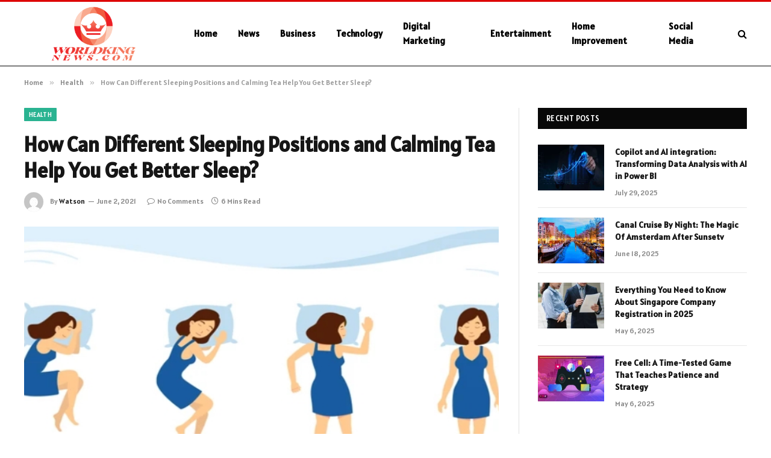

--- FILE ---
content_type: text/html; charset=UTF-8
request_url: https://worldkingnews.com/how-can-different-sleeping-positions-and-calming-tea-help-you-get-better-sleep/
body_size: 13215
content:

<!DOCTYPE html>
<html lang="en-US" prefix="og: https://ogp.me/ns#" class="s-light site-s-light">

<head>

	<meta charset="UTF-8" />
	<meta name="viewport" content="width=device-width, initial-scale=1" />
	    <style>
        #wpadminbar #wp-admin-bar-p404_free_top_button .ab-icon:before {
            content: "\f103";
            color: red;
            top: 2px;
        }
    </style>

<!-- Search Engine Optimization by Rank Math - https://rankmath.com/ -->
<title>How Can Different Sleeping Positions and Calming Tea Help You Get Better Sleep? - World King News</title><link rel="preload" as="image" imagesrcset="https://worldkingnews.com/wp-content/uploads/2021/06/mizan.jpg" imagesizes="(max-width: 788px) 100vw, 788px" /><link rel="preload" as="font" href="https://worldkingnews.com/wp-content/themes/smart-mag/css/icons/fonts/ts-icons.woff2?v2.8" type="font/woff2" crossorigin="anonymous" />
<meta name="description" content="We have all experienced restless nights, tossing and turning sore backs and necks, and waking up early in the mornings. When you have tried every possible"/>
<meta name="robots" content="follow, index, max-snippet:-1, max-video-preview:-1, max-image-preview:large"/>
<link rel="canonical" href="https://worldkingnews.com/how-can-different-sleeping-positions-and-calming-tea-help-you-get-better-sleep/" />
<meta property="og:locale" content="en_US" />
<meta property="og:type" content="article" />
<meta property="og:title" content="How Can Different Sleeping Positions and Calming Tea Help You Get Better Sleep? - World King News" />
<meta property="og:description" content="We have all experienced restless nights, tossing and turning sore backs and necks, and waking up early in the mornings. When you have tried every possible" />
<meta property="og:url" content="https://worldkingnews.com/how-can-different-sleeping-positions-and-calming-tea-help-you-get-better-sleep/" />
<meta property="og:site_name" content="World King News" />
<meta property="article:section" content="Health" />
<meta property="og:image" content="https://worldkingnews.com/wp-content/uploads/2021/06/mizan.jpg" />
<meta property="og:image:secure_url" content="https://worldkingnews.com/wp-content/uploads/2021/06/mizan.jpg" />
<meta property="og:image:width" content="748" />
<meta property="og:image:height" content="421" />
<meta property="og:image:alt" content="How Can Different Sleeping Positions and Calming Tea Help You Get Better Sleep?" />
<meta property="og:image:type" content="image/jpeg" />
<meta property="article:published_time" content="2021-06-02T16:02:24+06:00" />
<meta name="twitter:card" content="summary_large_image" />
<meta name="twitter:title" content="How Can Different Sleeping Positions and Calming Tea Help You Get Better Sleep? - World King News" />
<meta name="twitter:description" content="We have all experienced restless nights, tossing and turning sore backs and necks, and waking up early in the mornings. When you have tried every possible" />
<meta name="twitter:site" content="@Musa" />
<meta name="twitter:creator" content="@Musa" />
<meta name="twitter:image" content="https://worldkingnews.com/wp-content/uploads/2021/06/mizan.jpg" />
<meta name="twitter:label1" content="Written by" />
<meta name="twitter:data1" content="Watson" />
<meta name="twitter:label2" content="Time to read" />
<meta name="twitter:data2" content="5 minutes" />
<script type="application/ld+json" class="rank-math-schema">{"@context":"https://schema.org","@graph":[{"@type":["Person","Organization"],"@id":"https://worldkingnews.com/#person","name":"worldkingnews.com","sameAs":["https://twitter.com/Musa"]},{"@type":"WebSite","@id":"https://worldkingnews.com/#website","url":"https://worldkingnews.com","name":"worldkingnews.com","publisher":{"@id":"https://worldkingnews.com/#person"},"inLanguage":"en-US"},{"@type":"ImageObject","@id":"https://worldkingnews.com/wp-content/uploads/2021/06/mizan.jpg","url":"https://worldkingnews.com/wp-content/uploads/2021/06/mizan.jpg","width":"748","height":"421","inLanguage":"en-US"},{"@type":"WebPage","@id":"https://worldkingnews.com/how-can-different-sleeping-positions-and-calming-tea-help-you-get-better-sleep/#webpage","url":"https://worldkingnews.com/how-can-different-sleeping-positions-and-calming-tea-help-you-get-better-sleep/","name":"How Can Different Sleeping Positions and Calming Tea Help You Get Better Sleep? - World King News","datePublished":"2021-06-02T16:02:24+06:00","dateModified":"2021-06-02T16:02:24+06:00","isPartOf":{"@id":"https://worldkingnews.com/#website"},"primaryImageOfPage":{"@id":"https://worldkingnews.com/wp-content/uploads/2021/06/mizan.jpg"},"inLanguage":"en-US"},{"@type":"Person","@id":"https://worldkingnews.com/author/musa/","name":"Watson","url":"https://worldkingnews.com/author/musa/","image":{"@type":"ImageObject","@id":"https://secure.gravatar.com/avatar/6a079dc3a6606996a55fcb46ecd25d1338fc3c9c0c35c257e9f6fce26a37eaa5?s=96&amp;d=mm&amp;r=g","url":"https://secure.gravatar.com/avatar/6a079dc3a6606996a55fcb46ecd25d1338fc3c9c0c35c257e9f6fce26a37eaa5?s=96&amp;d=mm&amp;r=g","caption":"Watson","inLanguage":"en-US"},"sameAs":["https://worldkingnews.com"]},{"@type":"BlogPosting","headline":"How Can Different Sleeping Positions and Calming Tea Help You Get Better Sleep? - World King News","datePublished":"2021-06-02T16:02:24+06:00","dateModified":"2021-06-02T16:02:24+06:00","articleSection":"Health","author":{"@id":"https://worldkingnews.com/author/musa/","name":"Watson"},"publisher":{"@id":"https://worldkingnews.com/#person"},"description":"We have all experienced restless nights, tossing and turning sore backs and necks, and waking up early in the mornings. When you have tried every possible","name":"How Can Different Sleeping Positions and Calming Tea Help You Get Better Sleep? - World King News","@id":"https://worldkingnews.com/how-can-different-sleeping-positions-and-calming-tea-help-you-get-better-sleep/#richSnippet","isPartOf":{"@id":"https://worldkingnews.com/how-can-different-sleeping-positions-and-calming-tea-help-you-get-better-sleep/#webpage"},"image":{"@id":"https://worldkingnews.com/wp-content/uploads/2021/06/mizan.jpg"},"inLanguage":"en-US","mainEntityOfPage":{"@id":"https://worldkingnews.com/how-can-different-sleeping-positions-and-calming-tea-help-you-get-better-sleep/#webpage"}}]}</script>
<!-- /Rank Math WordPress SEO plugin -->

<link rel='dns-prefetch' href='//fonts.googleapis.com' />
<link rel="alternate" type="application/rss+xml" title="World King News &raquo; Feed" href="https://worldkingnews.com/feed/" />
<link rel="alternate" type="application/rss+xml" title="World King News &raquo; Comments Feed" href="https://worldkingnews.com/comments/feed/" />
<link rel="alternate" type="application/rss+xml" title="World King News &raquo; How Can Different Sleeping Positions and Calming Tea Help You Get Better Sleep? Comments Feed" href="https://worldkingnews.com/how-can-different-sleeping-positions-and-calming-tea-help-you-get-better-sleep/feed/" />
<link rel="alternate" title="oEmbed (JSON)" type="application/json+oembed" href="https://worldkingnews.com/wp-json/oembed/1.0/embed?url=https%3A%2F%2Fworldkingnews.com%2Fhow-can-different-sleeping-positions-and-calming-tea-help-you-get-better-sleep%2F" />
<link rel="alternate" title="oEmbed (XML)" type="text/xml+oembed" href="https://worldkingnews.com/wp-json/oembed/1.0/embed?url=https%3A%2F%2Fworldkingnews.com%2Fhow-can-different-sleeping-positions-and-calming-tea-help-you-get-better-sleep%2F&#038;format=xml" />
<style id='wp-img-auto-sizes-contain-inline-css' type='text/css'>
img:is([sizes=auto i],[sizes^="auto," i]){contain-intrinsic-size:3000px 1500px}
/*# sourceURL=wp-img-auto-sizes-contain-inline-css */
</style>
<style id='wp-emoji-styles-inline-css' type='text/css'>

	img.wp-smiley, img.emoji {
		display: inline !important;
		border: none !important;
		box-shadow: none !important;
		height: 1em !important;
		width: 1em !important;
		margin: 0 0.07em !important;
		vertical-align: -0.1em !important;
		background: none !important;
		padding: 0 !important;
	}
/*# sourceURL=wp-emoji-styles-inline-css */
</style>
<link rel='stylesheet' id='wp-block-library-css' href='https://worldkingnews.com/wp-includes/css/dist/block-library/style.min.css?ver=6.9' type='text/css' media='all' />
<style id='global-styles-inline-css' type='text/css'>
:root{--wp--preset--aspect-ratio--square: 1;--wp--preset--aspect-ratio--4-3: 4/3;--wp--preset--aspect-ratio--3-4: 3/4;--wp--preset--aspect-ratio--3-2: 3/2;--wp--preset--aspect-ratio--2-3: 2/3;--wp--preset--aspect-ratio--16-9: 16/9;--wp--preset--aspect-ratio--9-16: 9/16;--wp--preset--color--black: #000000;--wp--preset--color--cyan-bluish-gray: #abb8c3;--wp--preset--color--white: #ffffff;--wp--preset--color--pale-pink: #f78da7;--wp--preset--color--vivid-red: #cf2e2e;--wp--preset--color--luminous-vivid-orange: #ff6900;--wp--preset--color--luminous-vivid-amber: #fcb900;--wp--preset--color--light-green-cyan: #7bdcb5;--wp--preset--color--vivid-green-cyan: #00d084;--wp--preset--color--pale-cyan-blue: #8ed1fc;--wp--preset--color--vivid-cyan-blue: #0693e3;--wp--preset--color--vivid-purple: #9b51e0;--wp--preset--gradient--vivid-cyan-blue-to-vivid-purple: linear-gradient(135deg,rgb(6,147,227) 0%,rgb(155,81,224) 100%);--wp--preset--gradient--light-green-cyan-to-vivid-green-cyan: linear-gradient(135deg,rgb(122,220,180) 0%,rgb(0,208,130) 100%);--wp--preset--gradient--luminous-vivid-amber-to-luminous-vivid-orange: linear-gradient(135deg,rgb(252,185,0) 0%,rgb(255,105,0) 100%);--wp--preset--gradient--luminous-vivid-orange-to-vivid-red: linear-gradient(135deg,rgb(255,105,0) 0%,rgb(207,46,46) 100%);--wp--preset--gradient--very-light-gray-to-cyan-bluish-gray: linear-gradient(135deg,rgb(238,238,238) 0%,rgb(169,184,195) 100%);--wp--preset--gradient--cool-to-warm-spectrum: linear-gradient(135deg,rgb(74,234,220) 0%,rgb(151,120,209) 20%,rgb(207,42,186) 40%,rgb(238,44,130) 60%,rgb(251,105,98) 80%,rgb(254,248,76) 100%);--wp--preset--gradient--blush-light-purple: linear-gradient(135deg,rgb(255,206,236) 0%,rgb(152,150,240) 100%);--wp--preset--gradient--blush-bordeaux: linear-gradient(135deg,rgb(254,205,165) 0%,rgb(254,45,45) 50%,rgb(107,0,62) 100%);--wp--preset--gradient--luminous-dusk: linear-gradient(135deg,rgb(255,203,112) 0%,rgb(199,81,192) 50%,rgb(65,88,208) 100%);--wp--preset--gradient--pale-ocean: linear-gradient(135deg,rgb(255,245,203) 0%,rgb(182,227,212) 50%,rgb(51,167,181) 100%);--wp--preset--gradient--electric-grass: linear-gradient(135deg,rgb(202,248,128) 0%,rgb(113,206,126) 100%);--wp--preset--gradient--midnight: linear-gradient(135deg,rgb(2,3,129) 0%,rgb(40,116,252) 100%);--wp--preset--font-size--small: 13px;--wp--preset--font-size--medium: 20px;--wp--preset--font-size--large: 36px;--wp--preset--font-size--x-large: 42px;--wp--preset--spacing--20: 0.44rem;--wp--preset--spacing--30: 0.67rem;--wp--preset--spacing--40: 1rem;--wp--preset--spacing--50: 1.5rem;--wp--preset--spacing--60: 2.25rem;--wp--preset--spacing--70: 3.38rem;--wp--preset--spacing--80: 5.06rem;--wp--preset--shadow--natural: 6px 6px 9px rgba(0, 0, 0, 0.2);--wp--preset--shadow--deep: 12px 12px 50px rgba(0, 0, 0, 0.4);--wp--preset--shadow--sharp: 6px 6px 0px rgba(0, 0, 0, 0.2);--wp--preset--shadow--outlined: 6px 6px 0px -3px rgb(255, 255, 255), 6px 6px rgb(0, 0, 0);--wp--preset--shadow--crisp: 6px 6px 0px rgb(0, 0, 0);}:where(.is-layout-flex){gap: 0.5em;}:where(.is-layout-grid){gap: 0.5em;}body .is-layout-flex{display: flex;}.is-layout-flex{flex-wrap: wrap;align-items: center;}.is-layout-flex > :is(*, div){margin: 0;}body .is-layout-grid{display: grid;}.is-layout-grid > :is(*, div){margin: 0;}:where(.wp-block-columns.is-layout-flex){gap: 2em;}:where(.wp-block-columns.is-layout-grid){gap: 2em;}:where(.wp-block-post-template.is-layout-flex){gap: 1.25em;}:where(.wp-block-post-template.is-layout-grid){gap: 1.25em;}.has-black-color{color: var(--wp--preset--color--black) !important;}.has-cyan-bluish-gray-color{color: var(--wp--preset--color--cyan-bluish-gray) !important;}.has-white-color{color: var(--wp--preset--color--white) !important;}.has-pale-pink-color{color: var(--wp--preset--color--pale-pink) !important;}.has-vivid-red-color{color: var(--wp--preset--color--vivid-red) !important;}.has-luminous-vivid-orange-color{color: var(--wp--preset--color--luminous-vivid-orange) !important;}.has-luminous-vivid-amber-color{color: var(--wp--preset--color--luminous-vivid-amber) !important;}.has-light-green-cyan-color{color: var(--wp--preset--color--light-green-cyan) !important;}.has-vivid-green-cyan-color{color: var(--wp--preset--color--vivid-green-cyan) !important;}.has-pale-cyan-blue-color{color: var(--wp--preset--color--pale-cyan-blue) !important;}.has-vivid-cyan-blue-color{color: var(--wp--preset--color--vivid-cyan-blue) !important;}.has-vivid-purple-color{color: var(--wp--preset--color--vivid-purple) !important;}.has-black-background-color{background-color: var(--wp--preset--color--black) !important;}.has-cyan-bluish-gray-background-color{background-color: var(--wp--preset--color--cyan-bluish-gray) !important;}.has-white-background-color{background-color: var(--wp--preset--color--white) !important;}.has-pale-pink-background-color{background-color: var(--wp--preset--color--pale-pink) !important;}.has-vivid-red-background-color{background-color: var(--wp--preset--color--vivid-red) !important;}.has-luminous-vivid-orange-background-color{background-color: var(--wp--preset--color--luminous-vivid-orange) !important;}.has-luminous-vivid-amber-background-color{background-color: var(--wp--preset--color--luminous-vivid-amber) !important;}.has-light-green-cyan-background-color{background-color: var(--wp--preset--color--light-green-cyan) !important;}.has-vivid-green-cyan-background-color{background-color: var(--wp--preset--color--vivid-green-cyan) !important;}.has-pale-cyan-blue-background-color{background-color: var(--wp--preset--color--pale-cyan-blue) !important;}.has-vivid-cyan-blue-background-color{background-color: var(--wp--preset--color--vivid-cyan-blue) !important;}.has-vivid-purple-background-color{background-color: var(--wp--preset--color--vivid-purple) !important;}.has-black-border-color{border-color: var(--wp--preset--color--black) !important;}.has-cyan-bluish-gray-border-color{border-color: var(--wp--preset--color--cyan-bluish-gray) !important;}.has-white-border-color{border-color: var(--wp--preset--color--white) !important;}.has-pale-pink-border-color{border-color: var(--wp--preset--color--pale-pink) !important;}.has-vivid-red-border-color{border-color: var(--wp--preset--color--vivid-red) !important;}.has-luminous-vivid-orange-border-color{border-color: var(--wp--preset--color--luminous-vivid-orange) !important;}.has-luminous-vivid-amber-border-color{border-color: var(--wp--preset--color--luminous-vivid-amber) !important;}.has-light-green-cyan-border-color{border-color: var(--wp--preset--color--light-green-cyan) !important;}.has-vivid-green-cyan-border-color{border-color: var(--wp--preset--color--vivid-green-cyan) !important;}.has-pale-cyan-blue-border-color{border-color: var(--wp--preset--color--pale-cyan-blue) !important;}.has-vivid-cyan-blue-border-color{border-color: var(--wp--preset--color--vivid-cyan-blue) !important;}.has-vivid-purple-border-color{border-color: var(--wp--preset--color--vivid-purple) !important;}.has-vivid-cyan-blue-to-vivid-purple-gradient-background{background: var(--wp--preset--gradient--vivid-cyan-blue-to-vivid-purple) !important;}.has-light-green-cyan-to-vivid-green-cyan-gradient-background{background: var(--wp--preset--gradient--light-green-cyan-to-vivid-green-cyan) !important;}.has-luminous-vivid-amber-to-luminous-vivid-orange-gradient-background{background: var(--wp--preset--gradient--luminous-vivid-amber-to-luminous-vivid-orange) !important;}.has-luminous-vivid-orange-to-vivid-red-gradient-background{background: var(--wp--preset--gradient--luminous-vivid-orange-to-vivid-red) !important;}.has-very-light-gray-to-cyan-bluish-gray-gradient-background{background: var(--wp--preset--gradient--very-light-gray-to-cyan-bluish-gray) !important;}.has-cool-to-warm-spectrum-gradient-background{background: var(--wp--preset--gradient--cool-to-warm-spectrum) !important;}.has-blush-light-purple-gradient-background{background: var(--wp--preset--gradient--blush-light-purple) !important;}.has-blush-bordeaux-gradient-background{background: var(--wp--preset--gradient--blush-bordeaux) !important;}.has-luminous-dusk-gradient-background{background: var(--wp--preset--gradient--luminous-dusk) !important;}.has-pale-ocean-gradient-background{background: var(--wp--preset--gradient--pale-ocean) !important;}.has-electric-grass-gradient-background{background: var(--wp--preset--gradient--electric-grass) !important;}.has-midnight-gradient-background{background: var(--wp--preset--gradient--midnight) !important;}.has-small-font-size{font-size: var(--wp--preset--font-size--small) !important;}.has-medium-font-size{font-size: var(--wp--preset--font-size--medium) !important;}.has-large-font-size{font-size: var(--wp--preset--font-size--large) !important;}.has-x-large-font-size{font-size: var(--wp--preset--font-size--x-large) !important;}
/*# sourceURL=global-styles-inline-css */
</style>

<style id='classic-theme-styles-inline-css' type='text/css'>
/*! This file is auto-generated */
.wp-block-button__link{color:#fff;background-color:#32373c;border-radius:9999px;box-shadow:none;text-decoration:none;padding:calc(.667em + 2px) calc(1.333em + 2px);font-size:1.125em}.wp-block-file__button{background:#32373c;color:#fff;text-decoration:none}
/*# sourceURL=/wp-includes/css/classic-themes.min.css */
</style>
<link rel='stylesheet' id='smartmag-core-css' href='https://worldkingnews.com/wp-content/themes/smart-mag/style.css?ver=9.5.0' type='text/css' media='all' />
<style id='smartmag-core-inline-css' type='text/css'>
:root { --text-font: "Alatsi", system-ui, -apple-system, "Segoe UI", Arial, sans-serif;
--body-font: "Alatsi", system-ui, -apple-system, "Segoe UI", Arial, sans-serif;
--ui-font: "Alatsi", system-ui, -apple-system, "Segoe UI", Arial, sans-serif;
--title-font: "Alatsi", system-ui, -apple-system, "Segoe UI", Arial, sans-serif;
--h-font: "Alatsi", system-ui, -apple-system, "Segoe UI", Arial, sans-serif;
--tertiary-font: "Alatsi", system-ui, -apple-system, "Segoe UI", Arial, sans-serif;
--title-font: "Alatsi", system-ui, -apple-system, "Segoe UI", Arial, sans-serif;
--h-font: "Alatsi", system-ui, -apple-system, "Segoe UI", Arial, sans-serif; }
.smart-head-main .smart-head-mid { background-color: #ffffff; border-top-width: 3px; border-top-color: #dd0000; border-bottom-width: 1px; border-bottom-color: #000000; }
.s-light .navigation-main { --c-nav: #000000; --c-nav-hov: #dd0000; }
.smart-head-main { --c-search-icon: #000000; }
.lower-footer { color: #ffffff; }


/*# sourceURL=smartmag-core-inline-css */
</style>
<link rel='stylesheet' id='smartmag-magnific-popup-css' href='https://worldkingnews.com/wp-content/themes/smart-mag/css/lightbox.css?ver=9.5.0' type='text/css' media='all' />
<link rel='stylesheet' id='smartmag-icons-css' href='https://worldkingnews.com/wp-content/themes/smart-mag/css/icons/icons.css?ver=9.5.0' type='text/css' media='all' />
<link rel='stylesheet' id='smartmag-gfonts-custom-css' href='https://fonts.googleapis.com/css?family=Alatsi%3A400%2C500%2C600%2C700' type='text/css' media='all' />
<script type="text/javascript" src="https://worldkingnews.com/wp-includes/js/jquery/jquery.min.js?ver=3.7.1" id="jquery-core-js"></script>
<script type="text/javascript" src="https://worldkingnews.com/wp-includes/js/jquery/jquery-migrate.min.js?ver=3.4.1" id="jquery-migrate-js"></script>
<link rel="https://api.w.org/" href="https://worldkingnews.com/wp-json/" /><link rel="alternate" title="JSON" type="application/json" href="https://worldkingnews.com/wp-json/wp/v2/posts/16413" /><link rel="EditURI" type="application/rsd+xml" title="RSD" href="https://worldkingnews.com/xmlrpc.php?rsd" />
<meta name="generator" content="WordPress 6.9" />
<link rel='shortlink' href='https://worldkingnews.com/?p=16413' />

		<script>
		var BunyadSchemeKey = 'bunyad-scheme';
		(() => {
			const d = document.documentElement;
			const c = d.classList;
			var scheme = localStorage.getItem(BunyadSchemeKey);
			
			if (scheme) {
				d.dataset.origClass = c;
				scheme === 'dark' ? c.remove('s-light', 'site-s-light') : c.remove('s-dark', 'site-s-dark');
				c.add('site-s-' + scheme, 's-' + scheme);
			}
		})();
		</script>
		<meta name="generator" content="Elementor 3.20.1; features: e_optimized_assets_loading, e_optimized_css_loading, additional_custom_breakpoints, block_editor_assets_optimize, e_image_loading_optimization; settings: css_print_method-external, google_font-enabled, font_display-swap">


</head>

<body class="wp-singular post-template-default single single-post postid-16413 single-format-standard wp-theme-smart-mag right-sidebar post-layout-modern post-cat-27 has-lb has-lb-sm has-sb-sep layout-normal elementor-default elementor-kit-772">



<div class="main-wrap">

	
<div class="off-canvas-backdrop"></div>
<div class="mobile-menu-container off-canvas s-dark hide-menu-lg" id="off-canvas">

	<div class="off-canvas-head">
		<a href="#" class="close">
			<span class="visuallyhidden">Close Menu</span>
			<i class="tsi tsi-times"></i>
		</a>

		<div class="ts-logo">
			<img class="logo-mobile logo-image" src="https://worldkingnews.com/wp-content/uploads/2024/02/worldkingnews.com_-e1709100779628.png" width="115" height="74" alt="World King News"/>		</div>
	</div>

	<div class="off-canvas-content">

					<ul class="mobile-menu"></ul>
		
		
		
		<div class="spc-social-block spc-social spc-social-b smart-head-social">
		
			
				<a href="#" class="link service s-facebook" target="_blank" rel="nofollow noopener">
					<i class="icon tsi tsi-facebook"></i>					<span class="visuallyhidden">Facebook</span>
				</a>
									
			
				<a href="#" class="link service s-twitter" target="_blank" rel="nofollow noopener">
					<i class="icon tsi tsi-twitter"></i>					<span class="visuallyhidden">X (Twitter)</span>
				</a>
									
			
				<a href="#" class="link service s-instagram" target="_blank" rel="nofollow noopener">
					<i class="icon tsi tsi-instagram"></i>					<span class="visuallyhidden">Instagram</span>
				</a>
									
			
		</div>

		
	</div>

</div>
<div class="smart-head smart-head-a smart-head-main" id="smart-head" data-sticky="auto" data-sticky-type="smart" data-sticky-full>
	
	<div class="smart-head-row smart-head-mid s-dark smart-head-row-full">

		<div class="inner wrap">

							
				<div class="items items-left ">
					<a href="https://worldkingnews.com/" title="World King News" rel="home" class="logo-link ts-logo logo-is-image">
		<span>
			
				
					<img src="https://worldkingnews.com/wp-content/uploads/2024/02/worldkingnews.com_-e1709100779628.png" class="logo-image" alt="World King News" width="230" height="148"/>
									 
					</span>
	</a>	<div class="nav-wrap">
		<nav class="navigation navigation-main nav-hov-a">
			<ul id="menu-header-menu" class="menu"><li id="menu-item-22174" class="menu-item menu-item-type-custom menu-item-object-custom menu-item-home menu-item-22174"><a href="https://worldkingnews.com/">Home</a></li>
<li id="menu-item-22179" class="menu-item menu-item-type-taxonomy menu-item-object-category menu-cat-28 menu-item-22179"><a href="https://worldkingnews.com/category/news/">News</a></li>
<li id="menu-item-22175" class="menu-item menu-item-type-taxonomy menu-item-object-category menu-cat-20 menu-item-22175"><a href="https://worldkingnews.com/category/business/">Business</a></li>
<li id="menu-item-22181" class="menu-item menu-item-type-taxonomy menu-item-object-category menu-cat-30 menu-item-22181"><a href="https://worldkingnews.com/category/technology/">Technology</a></li>
<li id="menu-item-22176" class="menu-item menu-item-type-taxonomy menu-item-object-category menu-cat-13 menu-item-22176"><a href="https://worldkingnews.com/category/digital-marketing/">Digital Marketing</a></li>
<li id="menu-item-22177" class="menu-item menu-item-type-taxonomy menu-item-object-category menu-cat-24 menu-item-22177"><a href="https://worldkingnews.com/category/entertainment/">Entertainment</a></li>
<li id="menu-item-22178" class="menu-item menu-item-type-taxonomy menu-item-object-category menu-cat-14 menu-item-22178"><a href="https://worldkingnews.com/category/home-improvement/">Home Improvement</a></li>
<li id="menu-item-22180" class="menu-item menu-item-type-taxonomy menu-item-object-category menu-cat-10 menu-item-22180"><a href="https://worldkingnews.com/category/social-media/">Social Media</a></li>
</ul>		</nav>
	</div>
				</div>

							
				<div class="items items-center empty">
								</div>

							
				<div class="items items-right ">
				

	<a href="#" class="search-icon has-icon-only is-icon" title="Search">
		<i class="tsi tsi-search"></i>
	</a>

				</div>

						
		</div>
	</div>

	</div>
<div class="smart-head smart-head-a smart-head-mobile" id="smart-head-mobile" data-sticky="mid" data-sticky-type="smart" data-sticky-full>
	
	<div class="smart-head-row smart-head-mid smart-head-row-3 s-dark smart-head-row-full">

		<div class="inner wrap">

							
				<div class="items items-left ">
				
<button class="offcanvas-toggle has-icon" type="button" aria-label="Menu">
	<span class="hamburger-icon hamburger-icon-a">
		<span class="inner"></span>
	</span>
</button>				</div>

							
				<div class="items items-center ">
					<a href="https://worldkingnews.com/" title="World King News" rel="home" class="logo-link ts-logo logo-is-image">
		<span>
			
									<img class="logo-mobile logo-image" src="https://worldkingnews.com/wp-content/uploads/2024/02/worldkingnews.com_-e1709100779628.png" width="115" height="74" alt="World King News"/>									 
					</span>
	</a>				</div>

							
				<div class="items items-right ">
				

	<a href="#" class="search-icon has-icon-only is-icon" title="Search">
		<i class="tsi tsi-search"></i>
	</a>

				</div>

						
		</div>
	</div>

	</div>
<nav class="breadcrumbs is-full-width breadcrumbs-a" id="breadcrumb"><div class="inner ts-contain "><span><a href="https://worldkingnews.com/"><span>Home</span></a></span><span class="delim">&raquo;</span><span><a href="https://worldkingnews.com/category/health/"><span>Health</span></a></span><span class="delim">&raquo;</span><span class="current">How Can Different Sleeping Positions and Calming Tea Help You Get Better Sleep?</span></div></nav>
<div class="main ts-contain cf right-sidebar">
	
		

<div class="ts-row">
	<div class="col-8 main-content s-post-contain">

					<div class="the-post-header s-head-modern s-head-modern-a">
	<div class="post-meta post-meta-a post-meta-left post-meta-single has-below"><div class="post-meta-items meta-above"><span class="meta-item cat-labels">
						
						<a href="https://worldkingnews.com/category/health/" class="category term-color-27" rel="category">Health</a>
					</span>
					</div><h1 class="is-title post-title">How Can Different Sleeping Positions and Calming Tea Help You Get Better Sleep?</h1><div class="post-meta-items meta-below has-author-img"><span class="meta-item post-author has-img"><img alt='Watson' src='https://secure.gravatar.com/avatar/6a079dc3a6606996a55fcb46ecd25d1338fc3c9c0c35c257e9f6fce26a37eaa5?s=32&#038;d=mm&#038;r=g' srcset='https://secure.gravatar.com/avatar/6a079dc3a6606996a55fcb46ecd25d1338fc3c9c0c35c257e9f6fce26a37eaa5?s=64&#038;d=mm&#038;r=g 2x' class='avatar avatar-32 photo' height='32' width='32' decoding='async'/><span class="by">By</span> <a href="https://worldkingnews.com/author/musa/" title="Posts by Watson" rel="author">Watson</a></span><span class="meta-item has-next-icon date"><time class="post-date" datetime="2021-06-02T16:02:24+06:00">June 2, 2021</time></span><span class="has-next-icon meta-item comments has-icon"><a href="https://worldkingnews.com/how-can-different-sleeping-positions-and-calming-tea-help-you-get-better-sleep/#respond"><i class="tsi tsi-comment-o"></i>No Comments</a></span><span class="meta-item read-time has-icon"><i class="tsi tsi-clock"></i>6 Mins Read</span></div></div>	
	
</div>		
					<div class="single-featured">	
	<div class="featured">
				
			<a href="https://worldkingnews.com/wp-content/uploads/2021/06/mizan.jpg" class="image-link media-ratio ar-bunyad-main" title="How Can Different Sleeping Positions and Calming Tea Help You Get Better Sleep?"><img fetchpriority="high" width="788" height="515" src="https://worldkingnews.com/wp-content/uploads/2021/06/mizan.jpg" class="attachment-bunyad-main size-bunyad-main no-lazy skip-lazy wp-post-image" alt="" sizes="(max-width: 788px) 100vw, 788px" title="How Can Different Sleeping Positions and Calming Tea Help You Get Better Sleep?" decoding="async" /></a>		
						
			</div>

	</div>
		
		<div class="the-post s-post-modern">

			<article id="post-16413" class="post-16413 post type-post status-publish format-standard has-post-thumbnail category-health">
				
<div class="post-content-wrap">
	
	<div class="post-content cf entry-content content-spacious">

		
				
		<h2><strong>Sleeping Position</strong></h2>
<p>We have all experienced restless nights, tossing and turning sore backs and necks, and waking up early in the mornings. When you have tried every possible method to try and stop these signs of insomnia, you may have come across information on how can you get better sleep by sleeping in different positions. Many studies that have been conducted over the years seem to indicate that it is indeed possible to get a better night’s sleep by sleeping in different positions. Some of the positions that may be beneficial to your sleep include:</p>
<p><strong>Side Sleeper &#8211; </strong>The side sleeper has received a lot of attention lately with many experts advising people to sleep on their side. They claim that sleeping on the side will keep the spine aligned properly which will aid in proper spinal alignment. This can help the mind stay relaxed and thus promote a sound night’s rest. By sleeping on the side, the chances of having lower back pain are reduced as the body will not be bending forward in unnatural positions.</p>
<p><img loading="lazy" decoding="async" class="alignnone wp-image-1738 size-full" src="https://worldkingnews.com/wp-content/uploads/2021/06/mizan-2.jpg" alt="" width="748" height="421" /></p>
<p>As well as being beneficial to the sleeper, this position can also be helpful for the person who is used to sleeping in a fetal position. By sleeping on your stomach or as an alternative to sleeping on your back, it is possible to sleep in a more natural position which may help reduce any pressure sores or muscle tension. As a result of less pressure being applied to these areas, you will find it easier to sleep.</p>
<p><strong>The Side Facing the Ceiling &#8211; </strong>An alternative to sleeping on your back is sleeping on your side facing the ceiling. Although it is not recommended to do this, some people find that this position helps them to get more refreshing sleep. You will need to make sure that you are not putting too much pressure on the muscles of your back as you sleep. It is best to lie flat on your back with a pillow under your knees. If you are unsure whether or not this position will help you sleep, you should consult your doctor.</p>
<p><strong>Sleeping Positions for Children &#8211; </strong>A third common question that people often ask when thinking about different sleeping positions is whether they are better for children. Although most experts will agree that sleeping is good for adults, they say that children require a different sleeping routine. As a general rule, children should sleep on their sides rather than their backs or <strong><u><a href="https://www.dreamcloudsleep.com/posts/couple-sleeping-positions-and-what-they-mean/" rel="noopener">traditional spoon position</a></u></strong>. This is because their spinal cord is still developing and their spine is not fully developed. In addition, children need to be encouraged to sleep in a room that is as dark and quiet as possible. Some children have been known to have waking fits if they are kept awake by loud noises during their sleep.</p>
<h2><strong>Calming Teas</strong></h2>
<p><strong><img loading="lazy" decoding="async" class="alignnone wp-image-1739 size-full" src="https://worldkingnews.com/wp-content/uploads/2021/06/mizan-3.jpg" alt="" width="748" height="421" /></strong></p>
<p>If you&#8217;re having trouble sleeping, it might be time to consider herbal treatments for insomnia. If you&#8217;ve tried prescription sleep aids in the past, you may have noticed that they don&#8217;t always work very well. In addition, they can be very pricey and have unpleasant side effects. If you&#8217;d prefer to take a more natural approach, consider herbal treatments for sleeping problems.</p>
<p><strong>Herbs </strong>have been used by people all over the world for centuries. Ancient civilizations revered herbs like lavender and lemon for their healing and soothing qualities. Today, there are many herbal remedies available that people use for a variety of medical conditions. Here are some of the most common herbs you can use:</p>
<p><strong>Chamomile:</strong> This herb helps to relax and soothe muscles. It&#8217;s often included in bath and body spa products. The calming properties of chamomile can help you to rest easier when you get out of bed or are getting ready for bed due to its <strong><u><a href="https://www.dreamcloudsleep.com/posts/calming-tea/" rel="noopener">quick burst of energy</a></u></strong>. You&#8217;ll also find that chamomile tea can help you to relax and feel refreshed after a long day at work. It can be a good alternative to over-the-counter or prescription medications for sleeplessness.</p>
<p><strong>Passionflower:</strong> This is another one of those herbs that are both asleep stimulants and an herb that can help you relax. Some research shows that passionflower may be able to alleviate the symptoms associated with daytime sleepiness. However, it&#8217;s important to take it as directed because too much passionflower can make you drowsy. Some people believe that taking a cup of warm tea made from passionflower extract can help them get better sleep. Other people take small amounts and don&#8217;t seem to notice any difference.</p>
<p><strong>Chamomile and Lavender: </strong>Both chamomile and lavender are well known to help promote a good night&#8217;s sleep. There is some evidence that these herbs can help to alleviate some types of sleeping problems, but more research needs to be done. For now, it appears that lavender can help to relax you and calm your nerves while chamomile can help to improve your rest.</p>
<p><strong>Ginseng and St. John&#8217;s Wort:</strong> These plants are natural stimulants. They have both been used for medicinal purposes in various cultures for centuries. They can help to reduce anxiety and promote restful sleep. If you like to think about alternative medicine, you might want to consider taking a supplement of these herbs.</p>
<p><strong>Herbal Teas</strong> also can help you sleep better. Many herbal teas can help induce sleep. If you drink chamomile tea, for example, you can relax your mind and body, while energizing your body at the same time. Chamomile has also been used in traditional Chinese medicine to help people get to sleep. So, if you have some time to experiment, you can find an herbal tea that will help you get the rest you need.</p>
<h2><strong>Conclusion</strong></h2>
<p>Getting better sleep doesn&#8217;t mean taking sleeping pills or staying up all night. However, it does mean getting a good night&#8217;s rest. One thing that can help you get better sleep is relaxation, so make sure that you do plenty of relaxation each night.</p>
<p>You don&#8217;t have to go to a sleep therapist to get better sleep. You don&#8217;t have to spend a lot of money on prescription drugs either. The best thing you can do for yourself is to relax. Relaxing is the best way to get a sound, restful sleep. So, stop stressing out about your problems, learn to relax, and you&#8217;ll sleep better.</p>

				
		
		
		
	</div>
</div>
	
			</article>

			


	<div class="author-box">
			<section class="author-info">
	
		<img alt='' src='https://secure.gravatar.com/avatar/6a079dc3a6606996a55fcb46ecd25d1338fc3c9c0c35c257e9f6fce26a37eaa5?s=95&#038;d=mm&#038;r=g' srcset='https://secure.gravatar.com/avatar/6a079dc3a6606996a55fcb46ecd25d1338fc3c9c0c35c257e9f6fce26a37eaa5?s=190&#038;d=mm&#038;r=g 2x' class='avatar avatar-95 photo' height='95' width='95' decoding='async'/>		
		<div class="description">
			<a href="https://worldkingnews.com/author/musa/" title="Posts by Watson" rel="author">Watson</a>			
			<ul class="social-icons">
							
				<li>
					<a href="https://worldkingnews.com" class="icon tsi tsi-home" title="Website"> 
						<span class="visuallyhidden">Website</span></a>				
				</li>
				
				
						</ul>
			
			<p class="bio"></p>
		</div>
		
	</section>	</div>

			
			<div class="comments">
							</div>

		</div>
	</div>
	
			
	
	<aside class="col-4 main-sidebar has-sep" data-sticky="1">
	
			<div class="inner theiaStickySidebar">
		
			
		<div id="smartmag-block-posts-small-2" class="widget ts-block-widget smartmag-widget-posts-small">		
		<div class="block">
					<section class="block-wrap block-posts-small block-sc mb-none" data-id="1">

			<div class="widget-title block-head block-head-ac block-head block-head-ac block-head-g is-left has-style"><h5 class="heading">Recent Posts </h5></div>	
			<div class="block-content">
				
	<div class="loop loop-small loop-small-a loop-sep loop-small-sep grid grid-1 md:grid-1 sm:grid-1 xs:grid-1">

					
<article class="l-post small-post small-a-post m-pos-left">

	
			<div class="media">

		
			<a href="https://worldkingnews.com/copilot-and-ai-integration-transforming-data-analysis-with-ai-in-power-bi/" class="image-link media-ratio ar-bunyad-thumb" title="Copilot and AI integration: Transforming Data Analysis with AI in Power BI"><span data-bgsrc="https://worldkingnews.com/wp-content/uploads/2025/07/Copilot-and-AI-integration-Transforming-Data-Analysis-with-AI-in-Power-BI-300x200.webp" class="img bg-cover wp-post-image attachment-medium size-medium lazyload" data-bgset="https://worldkingnews.com/wp-content/uploads/2025/07/Copilot-and-AI-integration-Transforming-Data-Analysis-with-AI-in-Power-BI-300x200.webp 300w, https://worldkingnews.com/wp-content/uploads/2025/07/Copilot-and-AI-integration-Transforming-Data-Analysis-with-AI-in-Power-BI-768x512.webp 768w, https://worldkingnews.com/wp-content/uploads/2025/07/Copilot-and-AI-integration-Transforming-Data-Analysis-with-AI-in-Power-BI-150x100.webp 150w, https://worldkingnews.com/wp-content/uploads/2025/07/Copilot-and-AI-integration-Transforming-Data-Analysis-with-AI-in-Power-BI-450x300.webp 450w, https://worldkingnews.com/wp-content/uploads/2025/07/Copilot-and-AI-integration-Transforming-Data-Analysis-with-AI-in-Power-BI.webp 900w" data-sizes="(max-width: 110px) 100vw, 110px" role="img" aria-label="Power BI"></span></a>			
			
			
			
		
		</div>
	

	
		<div class="content">

			<div class="post-meta post-meta-a post-meta-left has-below"><h4 class="is-title post-title"><a href="https://worldkingnews.com/copilot-and-ai-integration-transforming-data-analysis-with-ai-in-power-bi/">Copilot and AI integration: Transforming Data Analysis with AI in Power BI</a></h4><div class="post-meta-items meta-below"><span class="meta-item date"><span class="date-link"><time class="post-date" datetime="2025-07-29T15:09:34+06:00">July 29, 2025</time></span></span></div></div>			
			
			
		</div>

	
</article>	
					
<article class="l-post small-post small-a-post m-pos-left">

	
			<div class="media">

		
			<a href="https://worldkingnews.com/canal-cruise-by-night-the-magic-of-amsterdam-after-sunsetv/" class="image-link media-ratio ar-bunyad-thumb" title="Canal Cruise By Night: The Magic Of Amsterdam After Sunsetv"><span data-bgsrc="https://worldkingnews.com/wp-content/uploads/2025/06/Canal-Cruise-By-Night-The-Magic-Of-Amsterdam-After-Sunsetv-300x200.webp" class="img bg-cover wp-post-image attachment-medium size-medium lazyload" data-bgset="https://worldkingnews.com/wp-content/uploads/2025/06/Canal-Cruise-By-Night-The-Magic-Of-Amsterdam-After-Sunsetv-300x200.webp 300w, https://worldkingnews.com/wp-content/uploads/2025/06/Canal-Cruise-By-Night-The-Magic-Of-Amsterdam-After-Sunsetv-768x512.webp 768w, https://worldkingnews.com/wp-content/uploads/2025/06/Canal-Cruise-By-Night-The-Magic-Of-Amsterdam-After-Sunsetv-150x100.webp 150w, https://worldkingnews.com/wp-content/uploads/2025/06/Canal-Cruise-By-Night-The-Magic-Of-Amsterdam-After-Sunsetv-450x300.webp 450w, https://worldkingnews.com/wp-content/uploads/2025/06/Canal-Cruise-By-Night-The-Magic-Of-Amsterdam-After-Sunsetv.webp 900w" data-sizes="(max-width: 110px) 100vw, 110px"></span></a>			
			
			
			
		
		</div>
	

	
		<div class="content">

			<div class="post-meta post-meta-a post-meta-left has-below"><h4 class="is-title post-title"><a href="https://worldkingnews.com/canal-cruise-by-night-the-magic-of-amsterdam-after-sunsetv/">Canal Cruise By Night: The Magic Of Amsterdam After Sunsetv</a></h4><div class="post-meta-items meta-below"><span class="meta-item date"><span class="date-link"><time class="post-date" datetime="2025-06-18T12:33:26+06:00">June 18, 2025</time></span></span></div></div>			
			
			
		</div>

	
</article>	
					
<article class="l-post small-post small-a-post m-pos-left">

	
			<div class="media">

		
			<a href="https://worldkingnews.com/everything-you-need-to-know-about-singapore-company-registration-in-2025/" class="image-link media-ratio ar-bunyad-thumb" title="Everything You Need to Know About Singapore Company Registration in 2025"><span data-bgsrc="https://worldkingnews.com/wp-content/uploads/2025/05/Everything-You-Need-to-Know-About-Singapore-Company-Registration-in-2025-300x200.webp" class="img bg-cover wp-post-image attachment-medium size-medium lazyload" data-bgset="https://worldkingnews.com/wp-content/uploads/2025/05/Everything-You-Need-to-Know-About-Singapore-Company-Registration-in-2025-300x200.webp 300w, https://worldkingnews.com/wp-content/uploads/2025/05/Everything-You-Need-to-Know-About-Singapore-Company-Registration-in-2025-768x512.webp 768w, https://worldkingnews.com/wp-content/uploads/2025/05/Everything-You-Need-to-Know-About-Singapore-Company-Registration-in-2025-150x100.webp 150w, https://worldkingnews.com/wp-content/uploads/2025/05/Everything-You-Need-to-Know-About-Singapore-Company-Registration-in-2025-450x300.webp 450w, https://worldkingnews.com/wp-content/uploads/2025/05/Everything-You-Need-to-Know-About-Singapore-Company-Registration-in-2025.webp 900w" data-sizes="(max-width: 110px) 100vw, 110px" role="img" aria-label="Company Registration"></span></a>			
			
			
			
		
		</div>
	

	
		<div class="content">

			<div class="post-meta post-meta-a post-meta-left has-below"><h4 class="is-title post-title"><a href="https://worldkingnews.com/everything-you-need-to-know-about-singapore-company-registration-in-2025/">Everything You Need to Know About Singapore Company Registration in 2025</a></h4><div class="post-meta-items meta-below"><span class="meta-item date"><span class="date-link"><time class="post-date" datetime="2025-05-06T21:27:23+06:00">May 6, 2025</time></span></span></div></div>			
			
			
		</div>

	
</article>	
					
<article class="l-post small-post small-a-post m-pos-left">

	
			<div class="media">

		
			<a href="https://worldkingnews.com/free-cell-a-time-tested-game-that-teaches-patience-and-strategy/" class="image-link media-ratio ar-bunyad-thumb" title="Free Cell: A Time-Tested Game That Teaches Patience and Strategy"><span data-bgsrc="https://worldkingnews.com/wp-content/uploads/2025/05/Free-Cell-A-Time-Tested-Game-That-Teaches-Patience-and-Strategy-300x200.webp" class="img bg-cover wp-post-image attachment-medium size-medium lazyload" data-bgset="https://worldkingnews.com/wp-content/uploads/2025/05/Free-Cell-A-Time-Tested-Game-That-Teaches-Patience-and-Strategy-300x200.webp 300w, https://worldkingnews.com/wp-content/uploads/2025/05/Free-Cell-A-Time-Tested-Game-That-Teaches-Patience-and-Strategy-768x512.webp 768w, https://worldkingnews.com/wp-content/uploads/2025/05/Free-Cell-A-Time-Tested-Game-That-Teaches-Patience-and-Strategy-150x100.webp 150w, https://worldkingnews.com/wp-content/uploads/2025/05/Free-Cell-A-Time-Tested-Game-That-Teaches-Patience-and-Strategy-450x300.webp 450w, https://worldkingnews.com/wp-content/uploads/2025/05/Free-Cell-A-Time-Tested-Game-That-Teaches-Patience-and-Strategy.webp 900w" data-sizes="(max-width: 110px) 100vw, 110px" role="img" aria-label="Free Cell A Time-Tested Game That Teaches Patience and Strategy"></span></a>			
			
			
			
		
		</div>
	

	
		<div class="content">

			<div class="post-meta post-meta-a post-meta-left has-below"><h4 class="is-title post-title"><a href="https://worldkingnews.com/free-cell-a-time-tested-game-that-teaches-patience-and-strategy/">Free Cell: A Time-Tested Game That Teaches Patience and Strategy</a></h4><div class="post-meta-items meta-below"><span class="meta-item date"><span class="date-link"><time class="post-date" datetime="2025-05-06T10:23:34+06:00">May 6, 2025</time></span></span></div></div>			
			
			
		</div>

	
</article>	
		
	</div>

					</div>

		</section>
				</div>

		</div><div id="nav_menu-2" class="widget widget_nav_menu"><div class="widget-title block-head block-head-ac block-head block-head-ac block-head-g is-left has-style"><h5 class="heading">Categories</h5></div><div class="menu-pw-main-menu-container"><ul id="menu-pw-main-menu" class="menu"><li id="menu-item-22194" class="menu-item menu-item-type-taxonomy menu-item-object-category menu-item-22194"><a href="https://worldkingnews.com/category/apps/">Apps</a></li>
<li id="menu-item-22195" class="menu-item menu-item-type-taxonomy menu-item-object-category menu-item-22195"><a href="https://worldkingnews.com/category/beauty-tips/">Beauty Tips</a></li>
<li id="menu-item-22196" class="menu-item menu-item-type-taxonomy menu-item-object-category menu-item-22196"><a href="https://worldkingnews.com/category/business/">Business</a></li>
<li id="menu-item-22197" class="menu-item menu-item-type-taxonomy menu-item-object-category menu-item-22197"><a href="https://worldkingnews.com/category/digital-marketing/">Digital Marketing</a></li>
<li id="menu-item-22198" class="menu-item menu-item-type-taxonomy menu-item-object-category menu-item-22198"><a href="https://worldkingnews.com/category/education/">Education</a></li>
<li id="menu-item-22199" class="menu-item menu-item-type-taxonomy menu-item-object-category menu-item-22199"><a href="https://worldkingnews.com/category/entertainment/">Entertainment</a></li>
<li id="menu-item-22200" class="menu-item menu-item-type-taxonomy menu-item-object-category menu-item-22200"><a href="https://worldkingnews.com/category/fashion/">Fashion</a></li>
<li id="menu-item-22201" class="menu-item menu-item-type-taxonomy menu-item-object-category menu-item-22201"><a href="https://worldkingnews.com/category/finance/">Finance</a></li>
<li id="menu-item-22202" class="menu-item menu-item-type-taxonomy menu-item-object-category menu-item-22202"><a href="https://worldkingnews.com/category/food/">Food</a></li>
<li id="menu-item-22203" class="menu-item menu-item-type-taxonomy menu-item-object-category current-post-ancestor current-menu-parent current-post-parent menu-item-22203"><a href="https://worldkingnews.com/category/health/">Health</a></li>
<li id="menu-item-22204" class="menu-item menu-item-type-taxonomy menu-item-object-category menu-item-22204"><a href="https://worldkingnews.com/category/home-improvement/">Home Improvement</a></li>
<li id="menu-item-22205" class="menu-item menu-item-type-taxonomy menu-item-object-category menu-item-22205"><a href="https://worldkingnews.com/category/law/">Law</a></li>
<li id="menu-item-22206" class="menu-item menu-item-type-taxonomy menu-item-object-category menu-item-22206"><a href="https://worldkingnews.com/category/lifestyle/">Lifestyle</a></li>
<li id="menu-item-22207" class="menu-item menu-item-type-taxonomy menu-item-object-category menu-item-22207"><a href="https://worldkingnews.com/category/net-worth/">Net Worth</a></li>
<li id="menu-item-22208" class="menu-item menu-item-type-taxonomy menu-item-object-category menu-item-22208"><a href="https://worldkingnews.com/category/news/">News</a></li>
<li id="menu-item-22209" class="menu-item menu-item-type-taxonomy menu-item-object-category menu-item-22209"><a href="https://worldkingnews.com/category/pet/">Pet</a></li>
<li id="menu-item-22210" class="menu-item menu-item-type-taxonomy menu-item-object-category menu-item-22210"><a href="https://worldkingnews.com/category/real-estate/">Real Estate</a></li>
<li id="menu-item-22211" class="menu-item menu-item-type-taxonomy menu-item-object-category menu-item-22211"><a href="https://worldkingnews.com/category/social-media/">Social Media</a></li>
<li id="menu-item-22212" class="menu-item menu-item-type-taxonomy menu-item-object-category menu-item-22212"><a href="https://worldkingnews.com/category/sports/">Sports</a></li>
<li id="menu-item-22213" class="menu-item menu-item-type-taxonomy menu-item-object-category menu-item-22213"><a href="https://worldkingnews.com/category/technology/">Technology</a></li>
<li id="menu-item-22214" class="menu-item menu-item-type-taxonomy menu-item-object-category menu-item-22214"><a href="https://worldkingnews.com/category/travel/">Travel</a></li>
<li id="menu-item-22215" class="menu-item menu-item-type-taxonomy menu-item-object-category menu-item-22215"><a href="https://worldkingnews.com/category/website/">Website</a></li>
</ul></div></div>		</div>
	
	</aside>
	
</div>
	</div>

			<footer class="main-footer cols-gap-lg footer-bold s-dark">

					
	
			<div class="lower-footer bold-footer-lower">
			<div class="ts-contain inner">

				

				
											
						<div class="links">
							<div class="menu-footer-container"><ul id="menu-footer" class="menu"><li id="menu-item-22182" class="menu-item menu-item-type-post_type menu-item-object-page menu-item-privacy-policy menu-item-22182"><a rel="privacy-policy" href="https://worldkingnews.com/privacy-policy/">Privacy Policy</a></li>
<li id="menu-item-22183" class="menu-item menu-item-type-post_type menu-item-object-page menu-item-22183"><a href="https://worldkingnews.com/contact-us/">Contact us</a></li>
</ul></div>						</div>
						
				
				<div class="copyright">
					Worldkingnews ©  &copy; 2026, All Rights Reserved				</div>
			</div>
		</div>		
			</footer>
		
	
</div><!-- .main-wrap -->



	<div class="search-modal-wrap" data-scheme="dark">
		<div class="search-modal-box" role="dialog" aria-modal="true">

			<form method="get" class="search-form" action="https://worldkingnews.com/">
				<input type="search" class="search-field live-search-query" name="s" placeholder="Search..." value="" required />

				<button type="submit" class="search-submit visuallyhidden">Submit</button>

				<p class="message">
					Type above and press <em>Enter</em> to search. Press <em>Esc</em> to cancel.				</p>
						
			</form>

		</div>
	</div>


<script type="speculationrules">
{"prefetch":[{"source":"document","where":{"and":[{"href_matches":"/*"},{"not":{"href_matches":["/wp-*.php","/wp-admin/*","/wp-content/uploads/*","/wp-content/*","/wp-content/plugins/*","/wp-content/themes/smart-mag/*","/*\\?(.+)"]}},{"not":{"selector_matches":"a[rel~=\"nofollow\"]"}},{"not":{"selector_matches":".no-prefetch, .no-prefetch a"}}]},"eagerness":"conservative"}]}
</script>
<script type="application/ld+json">{"@context":"http:\/\/schema.org","@type":"Article","headline":"How Can Different Sleeping Positions and Calming Tea Help You Get Better Sleep?","url":"https:\/\/worldkingnews.com\/how-can-different-sleeping-positions-and-calming-tea-help-you-get-better-sleep\/","image":{"@type":"ImageObject","url":"https:\/\/worldkingnews.com\/wp-content\/uploads\/2021\/06\/mizan.jpg","width":748,"height":421},"datePublished":"2021-06-02T16:02:24+06:00","dateModified":"2021-06-02T16:02:24+06:00","author":{"@type":"Person","name":"Watson"},"publisher":{"@type":"Organization","name":"World King News","sameAs":"https:\/\/worldkingnews.com","logo":{"@type":"ImageObject","url":"https:\/\/worldkingnews.com\/wp-content\/uploads\/2024\/02\/worldkingnews.com_-e1709100779628.png"}},"mainEntityOfPage":{"@type":"WebPage","@id":"https:\/\/worldkingnews.com\/how-can-different-sleeping-positions-and-calming-tea-help-you-get-better-sleep\/"}}</script>
<script type="application/ld+json">{"@context":"https:\/\/schema.org","@type":"BreadcrumbList","itemListElement":[{"@type":"ListItem","position":1,"item":{"@type":"WebPage","@id":"https:\/\/worldkingnews.com\/","name":"Home"}},{"@type":"ListItem","position":2,"item":{"@type":"WebPage","@id":"https:\/\/worldkingnews.com\/category\/health\/","name":"Health"}},{"@type":"ListItem","position":3,"item":{"@type":"WebPage","@id":"https:\/\/worldkingnews.com\/how-can-different-sleeping-positions-and-calming-tea-help-you-get-better-sleep\/","name":"How Can Different Sleeping Positions and Calming Tea Help You Get Better Sleep?"}}]}</script>
<script type="text/javascript" id="smartmag-lazyload-js-extra">
/* <![CDATA[ */
var BunyadLazy = {"type":"normal"};
//# sourceURL=smartmag-lazyload-js-extra
/* ]]> */
</script>
<script type="text/javascript" src="https://worldkingnews.com/wp-content/themes/smart-mag/js/lazyload.js?ver=9.5.0" id="smartmag-lazyload-js"></script>
<script type="text/javascript" src="https://worldkingnews.com/wp-content/themes/smart-mag/js/jquery.mfp-lightbox.js?ver=9.5.0" id="magnific-popup-js"></script>
<script type="text/javascript" src="https://worldkingnews.com/wp-content/themes/smart-mag/js/jquery.sticky-sidebar.js?ver=9.5.0" id="theia-sticky-sidebar-js"></script>
<script type="text/javascript" id="smartmag-theme-js-extra">
/* <![CDATA[ */
var Bunyad = {"ajaxurl":"https://worldkingnews.com/wp-admin/admin-ajax.php"};
//# sourceURL=smartmag-theme-js-extra
/* ]]> */
</script>
<script type="text/javascript" src="https://worldkingnews.com/wp-content/themes/smart-mag/js/theme.js?ver=9.5.0" id="smartmag-theme-js"></script>
<script type="text/javascript" src="https://worldkingnews.com/wp-includes/js/comment-reply.min.js?ver=6.9" id="comment-reply-js" async="async" data-wp-strategy="async" fetchpriority="low"></script>
<script id="wp-emoji-settings" type="application/json">
{"baseUrl":"https://s.w.org/images/core/emoji/17.0.2/72x72/","ext":".png","svgUrl":"https://s.w.org/images/core/emoji/17.0.2/svg/","svgExt":".svg","source":{"concatemoji":"https://worldkingnews.com/wp-includes/js/wp-emoji-release.min.js?ver=6.9"}}
</script>
<script type="module">
/* <![CDATA[ */
/*! This file is auto-generated */
const a=JSON.parse(document.getElementById("wp-emoji-settings").textContent),o=(window._wpemojiSettings=a,"wpEmojiSettingsSupports"),s=["flag","emoji"];function i(e){try{var t={supportTests:e,timestamp:(new Date).valueOf()};sessionStorage.setItem(o,JSON.stringify(t))}catch(e){}}function c(e,t,n){e.clearRect(0,0,e.canvas.width,e.canvas.height),e.fillText(t,0,0);t=new Uint32Array(e.getImageData(0,0,e.canvas.width,e.canvas.height).data);e.clearRect(0,0,e.canvas.width,e.canvas.height),e.fillText(n,0,0);const a=new Uint32Array(e.getImageData(0,0,e.canvas.width,e.canvas.height).data);return t.every((e,t)=>e===a[t])}function p(e,t){e.clearRect(0,0,e.canvas.width,e.canvas.height),e.fillText(t,0,0);var n=e.getImageData(16,16,1,1);for(let e=0;e<n.data.length;e++)if(0!==n.data[e])return!1;return!0}function u(e,t,n,a){switch(t){case"flag":return n(e,"\ud83c\udff3\ufe0f\u200d\u26a7\ufe0f","\ud83c\udff3\ufe0f\u200b\u26a7\ufe0f")?!1:!n(e,"\ud83c\udde8\ud83c\uddf6","\ud83c\udde8\u200b\ud83c\uddf6")&&!n(e,"\ud83c\udff4\udb40\udc67\udb40\udc62\udb40\udc65\udb40\udc6e\udb40\udc67\udb40\udc7f","\ud83c\udff4\u200b\udb40\udc67\u200b\udb40\udc62\u200b\udb40\udc65\u200b\udb40\udc6e\u200b\udb40\udc67\u200b\udb40\udc7f");case"emoji":return!a(e,"\ud83e\u1fac8")}return!1}function f(e,t,n,a){let r;const o=(r="undefined"!=typeof WorkerGlobalScope&&self instanceof WorkerGlobalScope?new OffscreenCanvas(300,150):document.createElement("canvas")).getContext("2d",{willReadFrequently:!0}),s=(o.textBaseline="top",o.font="600 32px Arial",{});return e.forEach(e=>{s[e]=t(o,e,n,a)}),s}function r(e){var t=document.createElement("script");t.src=e,t.defer=!0,document.head.appendChild(t)}a.supports={everything:!0,everythingExceptFlag:!0},new Promise(t=>{let n=function(){try{var e=JSON.parse(sessionStorage.getItem(o));if("object"==typeof e&&"number"==typeof e.timestamp&&(new Date).valueOf()<e.timestamp+604800&&"object"==typeof e.supportTests)return e.supportTests}catch(e){}return null}();if(!n){if("undefined"!=typeof Worker&&"undefined"!=typeof OffscreenCanvas&&"undefined"!=typeof URL&&URL.createObjectURL&&"undefined"!=typeof Blob)try{var e="postMessage("+f.toString()+"("+[JSON.stringify(s),u.toString(),c.toString(),p.toString()].join(",")+"));",a=new Blob([e],{type:"text/javascript"});const r=new Worker(URL.createObjectURL(a),{name:"wpTestEmojiSupports"});return void(r.onmessage=e=>{i(n=e.data),r.terminate(),t(n)})}catch(e){}i(n=f(s,u,c,p))}t(n)}).then(e=>{for(const n in e)a.supports[n]=e[n],a.supports.everything=a.supports.everything&&a.supports[n],"flag"!==n&&(a.supports.everythingExceptFlag=a.supports.everythingExceptFlag&&a.supports[n]);var t;a.supports.everythingExceptFlag=a.supports.everythingExceptFlag&&!a.supports.flag,a.supports.everything||((t=a.source||{}).concatemoji?r(t.concatemoji):t.wpemoji&&t.twemoji&&(r(t.twemoji),r(t.wpemoji)))});
//# sourceURL=https://worldkingnews.com/wp-includes/js/wp-emoji-loader.min.js
/* ]]> */
</script>


<script defer src="https://static.cloudflareinsights.com/beacon.min.js/vcd15cbe7772f49c399c6a5babf22c1241717689176015" integrity="sha512-ZpsOmlRQV6y907TI0dKBHq9Md29nnaEIPlkf84rnaERnq6zvWvPUqr2ft8M1aS28oN72PdrCzSjY4U6VaAw1EQ==" data-cf-beacon='{"version":"2024.11.0","token":"ed271573dcde4b4b950f123f01f13611","r":1,"server_timing":{"name":{"cfCacheStatus":true,"cfEdge":true,"cfExtPri":true,"cfL4":true,"cfOrigin":true,"cfSpeedBrain":true},"location_startswith":null}}' crossorigin="anonymous"></script>
</body>
</html>